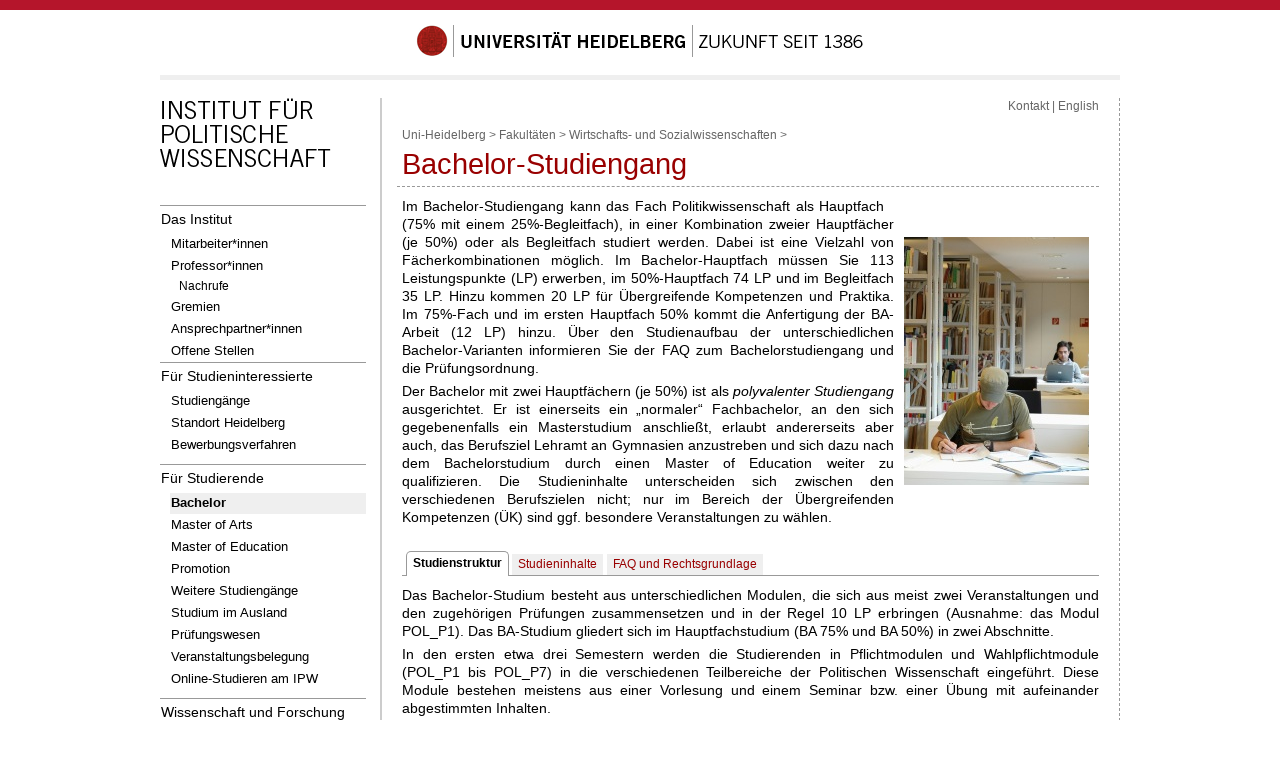

--- FILE ---
content_type: text/html; charset=utf-8
request_url: https://www.uni-heidelberg.de/politikwissenschaften/bachelor.html
body_size: 4545
content:
<!DOCTYPE html>
<html lang="de">
<head>
  <meta name="GENERATOR" content="IMPERIA 10.5.7_1">

  <meta charset="utf-8">
  <title>Bachelor | Institut für Politische Wissenschaft </title>
  <meta name="author" content="Hella Gebhardt">
  <meta name="organization-email" content="ipw.sekretariat@urz.uni-heidelberg.de ">
  <meta name="city" content="Heidelberg">
  <meta name="country" content="Germany - Deutschland">
  <meta name="revisit-after" content="3 days">
  <meta http-equiv="imagetoolbar" content="no">
  <meta name="MSSmartTagsPreventParsing" content="true">
  <meta name="keywords" content="Institut für Politische Wissenschaft - Bachelor">
  <meta name="description" content="Institut für Politische Wissenschaft - Bachelor">



<style type="text/css">
				@import url(https://www.uni-heidelberg.de/css/uni/core/base_ltr.css);
				@import url(https://www.uni-heidelberg.de/css/uni/basemod_ltr_small.css);
				@import url(https://www.uni-heidelberg.de/css/uni/content.css);
				@import url(https://www.uni-heidelberg.de/css/uni/style_ltr.css);
				@import url(https://www.uni-heidelberg.de/css/uni/print/print_ltr.css);
</style>



<style type="text/css">
 @import url(//www.uni-heidelberg.de/css/ipw.css);
</style>




<style  type="text/css" media="all">
<!--
#naviMainContainer a#id_de_28{background-color:#efefef;font-weight:bold;}
#naviSubContainer a#id_de_28{background-color:#efefef;font-weight:bold;}
-->
</style>


  <style>
div.reiter { font-size: 0.8em; margin: 0px 0px 10px; padding: 0 3px 3px; border-bottom: 1px solid #999; height: 18px; }
div.reiterRand { display: none; }
div.reiter > div { float: left; background-color: #EFEFEF; padding: 2px 6px; margin: 0 2px; }
div.reiterAktiv, div.reiterAktiv:hover , div.reiterElementAktiv, div.reiterElementAktiv:hover { border-style: solid; background-color: white !important; border-color: #999 #999 white; border-radius: 5px 5px 0 0; border-width: 1px 1px 0px; padding: 3px 6px 4px !important; margin: -3px 1px 0 !important; }
div.reiter > div:hover { background-color: #900000; }
div.reiter > div:hover > a { color: white; text-decoration: none; }
div.reiterAktiv > a, div.reiterElementAktiv > a { color: black !important; font-weight: bold; cursor: default; text-decoration: none; }
</style>

  <meta name="X-Imperia-Live-Info" content="29612bcd-49b0-4e73-4d36-603ea615b996/2/477/606/607/212081">
</head>


<body class="hidecol2">



  <div id="topBarInstitute"><a name="up" id="up">&nbsp;</a></div>
  <div id="page_margins">
    <div id="page">


  <div id="universitaet">
    <a href="//www.uni-heidelberg.de/">
      <img src="/imperia/md/images/layoutgrafiken/schriftzug_uni_neu_448x32.gif"
           alt="Siegel | Universität Heidelberg | Zukunft seit 1386">
    </a>
  </div>
  <div id="greyBar"></div>




      <div id="main">
        <div id="col1">
          <div id="col1_content" class="clearfix">



<div class="institutslogo">
<a href="//www.uni-heidelberg.de/politikwissenschaften/">


    <img src="/imperia/md/images/layoutgrafiken/schriftzug_ipw.gif" alt="Institut für Politische Wissenschaft" width="204">


</a>


</div>






<div id="naviMainContainer">
    <ul>



		<li class="oberste"> <a href="http://www.uni-heidelberg.de/politikwissenschaften/institut.html" id="id_de_0" >Das Institut</a> </li>




		<li class="sub"> <a href="http://www.uni-heidelberg.de/politikwissenschaften/personal.html" id="id_de_41" >Mitarbeiter*innen</a> </li>




		<li class="sub"> <a href="http://www.uni-heidelberg.de/politikwissenschaften/professuren.html" id="id_de_15" >Professor*innen</a> </li>




		<li class="subsub"> <a href="http://www.uni-heidelberg.de/politikwissenschaften/nachrufe.html" id="id_de_51" >Nachrufe</a> </li>




		<li class="sub"> <a href="http://www.uni-heidelberg.de/politikwissenschaften/gremien.html" id="id_de_24" >Gremien</a> </li>




		<li class="sub"> <a href="http://www.uni-heidelberg.de/politikwissenschaften/ansprechpartner.html" id="id_de_16" >Ansprechpartner*innen</a> </li>




		<li class="sub"> <a href="http://www.uni-heidelberg.de/politikwissenschaften/stellen.html" id="id_de_25" >Offene Stellen</a> </li>




		<li class="oberste"> <a href="http://www.uni-heidelberg.de/politikwissenschaften/studieneinsteiger.html" id="id_de_4" >Für Studieninteressierte</a> </li>




		<li class="sub"> <a href="https://www.uni-heidelberg.de/politikwissenschaften/einsteiger_bachelor.html" id="id_de_7" >Studiengänge</a> </li>




		<li class="sub"> <a href="http://www.uni-heidelberg.de/politikwissenschaften/heidelberg.html" id="id_de_21" >Standort Heidelberg</a> </li>




		<li class="sub"> <a href="http://www.uni-heidelberg.de/politikwissenschaften/bewerbung.html" id="id_de_23" >Bewerbungsverfahren</a> </li>




		<li class="sub"> <a href="" id="id_de_26" ></a> </li>




		<li class="oberste"> <a href="" id="id_de_27" >Für Studierende</a> </li>




		<li class="sub"> <a href="http://www.uni-heidelberg.de/politikwissenschaften/bachelor.html" id="id_de_28" >Bachelor</a> </li>




		<li class="sub"> <a href="http://www.uni-heidelberg.de/politikwissenschaften/master.html" id="id_de_29" >Master of Arts</a> </li>




		<li class="sub"> <a href="http://www.uni-heidelberg.de/politikwissenschaften/master_med.html" id="id_de_46" >Master of Education</a> </li>




		<li class="sub"> <a href="http://www.uni-heidelberg.de/politikwissenschaften/promotion.html" id="id_de_30" >Promotion</a> </li>




		<li class="sub"> <a href="http://www.uni-heidelberg.de/politikwissenschaften/weitere_studiengaenge.html" id="id_de_31" >Weitere Studiengänge</a> </li>




		<li class="sub"> <a href="http://www.uni-heidelberg.de/politikwissenschaften/ausland.html" id="id_de_32" >Studium im Ausland</a> </li>




		<li class="sub"> <a href="http://www.uni-heidelberg.de/politikwissenschaften/pruefungsinfo.html" id="id_de_34" >Prüfungswesen</a> </li>




		<li class="sub"> <a href="http://www.uni-heidelberg.de/politikwissenschaften/semesterinfo.html" id="id_de_35" >Veranstaltungsbelegung</a> </li>




		<li class="sub"> <a href="https://www.uni-heidelberg.de/politikwissenschaften/online-lehre.html" id="id_de_36" >Online-Studieren am IPW</a> </li>




		<li class="sub"> <a href="" id="id_de_50" ></a> </li>




		<li class="oberste"> <a href="" id="id_de_37" >Wissenschaft und Forschung</a> </li>




		<li class="sub"> <a href="http://www.uni-heidelberg.de/politikwissenschaften/lehrstuehle.html" id="id_de_38" >Professuren</a> </li>




		<li class="sub"> <a href="http://www.uni-heidelberg.de/politikwissenschaften/projekte.html" id="id_de_39" >Forschungsprojekte</a> </li>




		<li class="sub"> <a href="http://www.uni-heidelberg.de/politikwissenschaften/ags_initiativen.html" id="id_de_40" >Arbeitsgruppen und Initiativen</a> </li>



</ul>
    <div class="navilast"></div>
</div> <!-- Ende NaviMainContainer -->








          </div>
        </div> <!-- ENDE Linke Spalte -->
        <div id="col3">
          <div id="col3_content" class="clearfix">


<div id="content"> <!--// Beginn content //-->


         <div id="naviHor"><a href="http://www.uni-heidelberg.de/politikwissenschaften/ansprechpartner.html">Kontakt</a> | <a href="bachelor_en.html">English</a>
</div>






        <div class="pathway">
 <a href="//www.uni-heidelberg.de/index.html">Uni-Heidelberg</a>&nbsp;&gt;

 <a href="//www.uni-heidelberg.de/fakultaeten/">Fakultäten</a>&nbsp;&gt;

 <a href="//www.uni-heidelberg.de/fakultaeten/wiso/index.html">Wirtschafts- und Sozialwissenschaften</a>&nbsp;&gt;






        </div>

     	<h1>Bachelor-Studiengang</h1>
<div id="text">






	<p style="text-align: justify;">​<span style="display: inline-block; margin: 40px 10px; float: right;"><img alt="Studenten arbeiten am Institut für Politikwissenschaft in Heidelberg" data-node-id="/2/477/606/607/51893/53137" height="248" node-id="" src="/md/politik/Master/metz_003_b185.jpg" style="border-style: solid; border-width: 0px; border-color: black; margin: 0px;" width="185"><br>
<span class="i-iwe2-image-caption"></span><br style="clear: both;">
​</span>​<span style="display: inline-block; margin: 2px 5px; float: right;"></span>​Im Bachelor-Studiengang kann das Fach Politikwissenschaft als Hauptfach (75% mit einem 25%-Begleitfach), in einer Kombination zweier Hauptfächer (je 50%) oder als Begleitfach studiert werden. Dabei ist eine Vielzahl von Fächerkombinationen möglich. Im Bachelor-Hauptfach müssen Sie 113 Leistungspunkte (LP) erwerben, im 50%-Hauptfach 74 LP und im Begleitfach 35 LP. Hinzu kommen 20 LP für Übergreifende Kompetenzen und Praktika. Im 75%-Fach und im ersten Hauptfach 50% kommt die Anfertigung der BA-Arbeit (12 LP) hinzu. Über den Studienaufbau der unterschiedlichen Bachelor-Varianten informieren Sie der FAQ zum Bachelorstudiengang und die Prüfungsordnung.</p>

<p style="text-align: justify;">Der Bachelor mit zwei Hauptfächern (je 50%) ist als <em>polyvalenter Studiengang</em> ausgerichtet. Er ist einerseits ein „normaler“ Fachbachelor, an den sich gegebenenfalls ein Masterstudium anschließt, erlaubt andererseits aber auch, das Berufsziel Lehramt an Gymnasien anzustreben und sich dazu nach dem Bachelorstudium durch einen Master of Education weiter zu qualifizieren. Die Studieninhalte unterscheiden sich zwischen den verschiedenen Berufszielen nicht; nur im Bereich der Übergreifenden Kompetenzen (ÜK) sind ggf. besondere Veranstaltungen zu wählen.</p>

<p>&nbsp;</p>

<div class="reiter">
<div class="reiterElementAktiv"><a href="bachelor_struktur.html">Studienstruktur</a></div>

<div class="reiterElement"><a href="bachelor_inhalte.html">Studieninhalte</a></div>

<div class="reiterElement"><a href="bachelor_recht.html">FAQ und Rechtsgrundlage</a></div>
</div>

<p style="text-align: justify;">Das Bachelor-Studium besteht aus unterschiedlichen Modulen, die sich aus meist zwei Veranstaltungen und den zugehörigen Prüfungen zusammensetzen und in der Regel 10 LP erbringen (Ausnahme: das Modul POL_P1). Das BA-Studium gliedert sich im Hauptfachstudium (BA 75% und BA 50%) in zwei Abschnitte.</p>

<p style="text-align: justify;"><span class="i-iwe2-image-caption"></span>​​In den ersten etwa drei Semestern werden die Studierenden in Pflichtmodulen und Wahlpflichtmodule (POL_P1 bis POL_P7) in die verschiedenen Teilbereiche der Politischen Wissenschaft eingeführt. Diese Module bestehen meistens aus einer Vorlesung und einem Seminar bzw. einer Übung mit aufeinander abgestimmten Inhalten.<span style="font-size: 12.0012px;"></span></p>

<p style="text-align: justify;">&nbsp;</p>

<p style="text-align: justify;">​Im zweiten Abschnitt können die Studierenden aufbauend auf diesen Wissensgrundlagen dann individuelle Schwerpunkte setzen und weitgehend frei aus dem Angebot weiterführender Lehrveranstaltungen der Wahlmodule auswählen. Wahlmodule bestehen aus zwei Lehrveranstaltungen des gleichen Bereichs; die Bereiche entsprechen thematisch den Bereichen 2 bis 7 der Tabelle 1.</p>

<p style="text-align: justify;">&nbsp;</p>

<p>​Das Studium schließt mit der Anfertigung der BA-Arbeit im (ersten) Hauptfach ab.<br>
<br>
&nbsp;</p>

<p><em>Tab. 1: Die Bereiche der Pflicht- und Wahlpflichtmodule im Bachelor-Studiengang</em></p>

<table border="0" cellpadding="0" cellspacing="0">
	<tbody>
		<tr>
			<td style="width:79px;">
			<p><em>Modul</em></p>
			</td>
			<td style="width:412px;">
			<p><em>Titel</em></p>
			</td>
		</tr>
		<tr>
			<td style="width:79px;">
			<p>POL_G1</p>
			</td>
			<td style="width:412px;">
			<p>Einführung in die Politikwissenschaft</p>
			</td>
		</tr>
		<tr>
			<td style="width:79px;">
			<p>POL_G2</p>
			</td>
			<td style="width:412px;">
			<p>Grundlagen der politischen Theorie</p>
			</td>
		</tr>
		<tr>
			<td style="width:79px;">
			<p>POL_G3</p>
			</td>
			<td style="width:412px;">
			<p>Grundlagen des politischen Systems Deutschlands und der EU</p>
			</td>
		</tr>
		<tr>
			<td style="width:79px;">
			<p>POL_G4</p>
			</td>
			<td style="width:412px;">
			<p>Grundlagen der Internationalen Beziehungen</p>
			</td>
		</tr>
		<tr>
			<td style="width:79px;">
			<p>POL_G5</p>
			</td>
			<td style="width:412px;">
			<p>Grundlagen der vergleichenden Analyse politischer Systeme</p>
			</td>
		</tr>
		<tr>
			<td style="width:79px;">
			<p>POL_G6</p>
			</td>
			<td style="width:412px;">
			<p>Grundlagen der Policy-Forschung</p>
			</td>
		</tr>
		<tr>
			<td style="width:79px;">
			<p>POL_G7</p>
			</td>
			<td style="width:412px;">
			<p>Empirische Methoden 1 (Wirtschafts- und Sozialstatistik)</p>
			</td>
		</tr>
	</tbody>
</table>

<p>&nbsp;</p>

<p><a href="/md/politik/ba_75_studienverlaufsplan.pdf">Studienverlaufsplan B.A. Politikwissenschaft (75%)</a></p>


</div>

	<div class="bearbeiter">
	    Webmaster:
            <a href="mailto:edv@ipw.uni-heidelberg.de">
            E-Mail</a>

	    <div> Letzte Änderung:
				03.07.2025
	</div>
	</div>

			<div class="topVariabel"><a href="#up"><img src="/imperia/md/images/layoutgrafiken/icon_top.gif" alt="zum Seitenanfang/up" width="39" height="13"></a>
			</div>



</div>
 <!--// Ende content //-->


          <!-- IE Column Clearing -->
          <div id="ie_clearing"> &#160; </div>
        </div>  <br class="rechts">
      </div> <!-- Ende 3./mittlere Spalte -->
</div> <!-- main -->
      <!-- begin: #footer -->

<div id="footerBar"></div> <!--// roter Balken Seitenfu&szlig; //-->
<div id="footer">

<div class="copyright">
		&copy; Copyright Universit&auml;t Heidelberg |
		<a href="//www.uni-heidelberg.de/impressum.html">Impressum</a> |
                <a href="https://www.uni-heidelberg.de/de/datenschutzerklaerung">Datenschutzerkl&auml;rung</a>

	</div><br>
</div>      <!-- Ende footer -->

<div id="statistik">
<!-- Piwik -->
<script type="text/javascript">
  var _paq = _paq || [];
  _paq.push(["disableCookies"]);
  _paq.push(["trackPageView"]);
  _paq.push(["enableLinkTracking"]);
  (function() {
    var u=(("https:" == document.location.protocol) ? "https" : "http") + "://webanalyse.urz.uni-heidelberg.de/piwik/";
    _paq.push(["setTrackerUrl", u+"piwik.php"]);
    _paq.push(["setSiteId", "80"]);
    var d=document, g=d.createElement("script"), s=d.getElementsByTagName("script")[0]; g.type="text/javascript";
    g.defer=true; g.async=true; g.src=u+"piwik.js"; s.parentNode.insertBefore(g,s);
  })();
</script>
<noscript>
<!-- Piwik Image Tracker -->
<div><img src="https://webanalyse.urz.uni-heidelberg.de/piwik/piwik.php?idsite=80&amp;rec=1" style="border:0" alt="">
</div><!-- End Piwik -->
</noscript>
<!-- End Piwik Code -->

</div>   <!-- Ende statistik -->

    </div>	<!-- Ende page -->
</div>		<!-- Ende pagemargin -->




</body>
</html>
